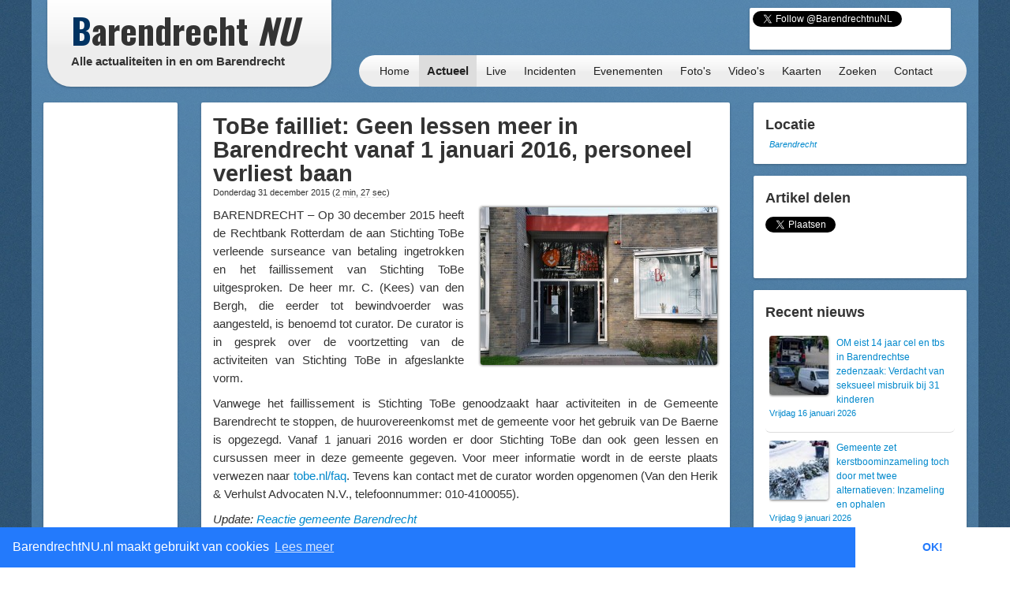

--- FILE ---
content_type: text/html; charset=UTF-8
request_url: https://barendrechtnu.nl/nieuws/barendrecht/12271/tobe-failliet-geen-lessen-meer-in-barendrecht-vanaf-1-januari-2016-personeel-verliest-baan
body_size: 12644
content:

<!DOCTYPE html>
<html lang="nl" prefix="og: http://ogp.me/ns#">
  <head>
    <meta charset="utf-8">
	<title>ToBe failliet: Geen lessen meer in Barendrecht vanaf 1 januari 2016, personeel verliest baan &ndash; BarendrechtNU.nl</title>
	<meta name="viewport" content="width=device-width, initial-scale=1.0">
	<meta name="description" content="BARENDRECHT – Op 30 december 2015 heeft de Rechtbank Rotterdam de aan Stichting ToBe verleende surseance van betaling ingetrokken en het faillissement van Stichting ToBe uitgesproken. De heer mr. C. (Kees) van den Bergh, die eerder tot bewindvoerder was aangesteld,">
	<meta name="keywords" content="Barendrecht, Nieuws, Ongeluk, Aanrijding, 112, Meldingen, 112Meldingen, Brand, Brandweer, Politie, Ambulance, Evenement, Evenementen">
	<meta name="author" content="BarendrechtNU">
	
	<meta name="twitter:card" content="summary_large_image">
	<meta name="twitter:site" content="@BarendrechtnuNL">
	<meta name="twitter:site:id" content="831867913">
	<meta name="twitter:creator" content="@BarendrechtnuNL">
	<meta name="twitter:account_id" content="1527909512" />
	<meta property="og:type" content="article" />
	<meta property="article:author" content="BarendrechtNU">
		<meta property="og:url" content="http://barendrechtnu.nl/nieuws/barendrecht/12271/tobe-failliet-geen-lessen-meer-in-barendrecht-vanaf-1-januari-2016-personeel-verliest-baan">
		<meta property="og:title" content="ToBe failliet: Geen lessen meer in Barendrecht vanaf 1 januari 2016, personeel verliest baan">
	<meta property="og:description" content="BARENDRECHT – Op 30 december 2015 heeft de Rechtbank Rotterdam de aan Stichting ToBe verleende surseance van betaling ingetrokken en het faillissement van Stichting ToBe uitgesproken. De heer mr. C. (Kees) van den Bergh, die eerder tot bewindvoerder was aangesteld,">
		<meta property="og:image" content="https://barendrechtnu.nl/wp/wp-content/uploads/DSC_1377_opti.jpg">
	<meta property="og:image:width" content="900">
	<meta property="og:image:height" content="600">
		<meta property="og:locale" content="nl_NL">
	<meta property="og:site_name" content="BarendrechtNU.nl">
	<meta name="news_keywords" content="Baerne, Barendrecht, Betaling, Cultuur, Cultuureducatie, De Baerne, Educatie, Failliet, Faillissement, Financien, Geld, Lessen, Muziek, ToBe, Barendrecht, Nieuws">

	<meta property="fb:app_id" content="441975979171814"/>
	<meta property="fb:pages" content="169573946515397 176853295837344 577747248959193 441217646031277"/>
	<meta name="google-play-app" content="app-id=nl.barendrechtnu">
	
	<meta name="theme-color" content="#5488B8" />
	<meta name="mobile-web-app-capable" content="yes">
	<link rel="manifest" href="/manifest.json">
	
	<link rel="alternate" type="application/rss+xml" title="BarendrechtNU.nl Actueel - RSS" href="http://barendrechtnu.nl/feed" />
	
	<link rel="stylesheet" type="text/css" href="/resources/css/style.css">
		<link rel="stylesheet" type="text/css" href="/resources/bootstrap/css/bootstrap.min.css">
	<link rel="stylesheet" type="text/css" href="/resources/bootstrap/css/bootstrap-responsive.min.css">
	<link rel="stylesheet" type="text/css" href="/resources/fancybox/jquery.fancybox.css?v=2.1.1">
	<link rel="stylesheet" type="text/css" href="/wp/wp-content/plugins/ob-page-numbers/css/tiny.css">
	<link rel="stylesheet" type="text/css" href='//fonts.googleapis.com/css?family=Oswald:400,700,300'>
	<!-- <link rel='stylesheet' type='text/css' href='//fonts.googleapis.com/css?family=Roboto:400,300' > -->
	
	<!-- Swiper styles -->
	<link href="/resources/swiper/swiper.min.css" rel="stylesheet" type="text/css"  />
	
														
	<!-- HTML5 shim, for IE6-8 support of HTML5 elements -->
	<!--[if lt IE 9]>
	  <script src="http://html5shim.googlecode.com/svn/trunk/html5.js"></script>
	<![endif]-->
	
	<link rel="shortcut icon" href="/resources/favicon.ico">
	<link rel="apple-touch-icon-precomposed" sizes="144x144" href="/resources/img/touch-icons/apple-touch-icon-144x144-precomposed.png">
	<link rel="apple-touch-icon-precomposed" sizes="114x114" href="/resources/img/touch-icons/apple-touch-icon-114x114-precomposed.png">
	<link rel="apple-touch-icon-precomposed" sizes="72x72" href="/resources/img/touch-icons/apple-touch-icon-72x72-precomposed.png">
	<link rel="apple-touch-icon-precomposed" href="/resources/img/touch-icons/apple-touch-icon-precomposed.png">
	
	<!--[if gte IE 9]>
		<style type="text/css">.gradient { filter: none;}</style>
	<![endif]-->
	<!--[if lt IE 9]>
		<style type="text/css">.container{width: 1170px !important;}</style>
	<![endif]-->
</head>
<body>

<div id="page-wrapper" class="container gradient">

<div id="span12">
	<div class="row-fluid">
		<div id="heading">
			<div id="logo-container">
				<div class="span4">
					<div class="row-fluid">
						<a href="/" id="logo" class="gradient" title="BarendrechtNU - Alle actualiteiten in en om Barendrecht. Altijd actuele berichten met foto's en video's over nieuws, 112 meldingen en evenementen uit de gemeente Barendrecht.">
							<h1 class="logo-title"><span class="first-letter-barendrecht">B</span>arendrecht <span class="word-nu">NU</span></h1>
							<h2 class="logo-subtitle visible-desktop">Alle actualiteiten in en om Barendrecht</h2>
																																																														</a>
					</div>
				</div>
			</div>
			
			<div id="heading-wrapper" class="span8">
				<div class="row-fluid">
															
					<div id="heading-links" class="hidden-phone">
						
												<div id="heading-social-buttons" class="content-block content-block-full">
														<a href="https://twitter.com/BarendrechtnuNL" class="twitter-follow-button" data-show-count="true" data-width="260px" data-dnt="true" data-lang="en" data-size="medium">Follow @BarendrechtnuNL</a>
							<script>!function(d,s,id){var js,fjs=d.getElementsByTagName(s)[0];if(!d.getElementById(id)){js=d.createElement(s);js.id=id;js.src="//platform.twitter.com/widgets.js";fjs.parentNode.insertBefore(js,fjs);}}(document,"script","twitter-wjs");</script>
							<iframe src="//www.facebook.com/plugins/like.php?href=http%3A%2F%2Ffacebook.com%2FbarendrechtNU&amp;width=175&amp;height=21&amp;colorscheme=light&amp;layout=button_count&amp;action=like&amp;show_faces=true&amp;send=false&amp;appId=441975979171814" scrolling="no" frameborder="0" style="display:block; border:none; overflow:hidden; width:175px; height:21px; margin-left:72px;" allowTransparency="true"></iframe>
						
													</div>
						
					</div>
				</div>
				
				<div class="row-fluid">
					<div id="heading-menu" class="gradient" role="navigation">
						<ul id="menu"> 
														<li><a href="/" title="Homepage">Home</a></li>
							<li><a class="active" href="/actueel" title="Actueel">Actueel</a>
								<ul class="menu-sub">
									<li class="menu-sub-item"><a href="/actueel" title="Actuele berichten">Nieuws</a></li>
									<li class="menu-sub-item"><a href="//112meldingen.barendrechtnu.nl" title="112 meldingen Barendrecht" target="_blank">112 Meldingen</a></li>
									<li class="menu-sub-item"><a href="/misdrijven" title="Misdrijven in Barendrecht op de kaart">Misdrijven kaart</a></li>
									<!--<li class="menu-sub-item"><a href="/sport" title="Actuele sportberichten">Sport</a></li>-->
									<li class="menu-sub-item"><a href="/miniblog" title="Actuele miniblog berichten">Korte updates</a></li>
									<li class="menu-sub-item"><a href="/agenda" title="BarendrechtNU Agenda">Agenda</a></li>
									<li class="menu-sub-item"><a href="/volgen" title="Nieuws volgen">Nieuws volgen</a></li>
									<li class="menu-sub-item"><a href="/weer" title="Actueel weer en voorspellingen voor Barendrecht">Het weer</a></li>
									<li class="menu-sub-item"><a href="/treinen" title="Actuele vertrek- en aankomsttijden van NS station Barendrecht">Treinen</a></li>
									<li class="menu-sub-item"><a href="/vergunningen" title="Barendrecht vergunningen">Vergunningen</a></li>
									<li class="menu-sub-item"><a href="/archief" title="BarendrechtNU Archief">Archief</a></li>
									<!--<li class="menu-sub-item"><a href="/statistieken/corona" title="Corona cijfers Barendrecht">Corona cijfers</a></li>-->
									<li class="menu-sub-item"><a href="/in-het-donker" title="Defecte straatverlichting Barendrecht">Defecte straatverlichting</a></li>
									<li class="menu-sub-item-bottom"></li>
								</ul>
							</li>
							<li><a href="/live" title="Live">Live</a></li>
							<li><a href="/incidenten" title="Incidenten">Incidenten</a></li>
							<li><a href="/evenementen" title="Evenementen">Evenementen</a></li>
							<li><a href="/media/fotos" title="Fotoalbums">Foto's</a>
								<ul class="menu-sub">
									<li class="menu-sub-item"><a href="/media/fotos" title="Fotoalbums Evenementen/Barendrecht">Fotoalbums Evenementen</a></li>
									<li class="menu-sub-item"><a href="/media/incidentfotos" title="Fotoalbums Incidenten">Fotoalbums Incidenten</a></li>
									<li class="menu-sub-item-bottom"></li>
								</ul>
							</li>
							<li><a href="/media/videos" title="Video's">Video's</a></li>
							<li><a href="/kaart" title="Nieuws op de kaart">Kaarten</a>
								<ul class="menu-sub">
									<li class="menu-sub-item"><a href="/kaart/incidenten" title="Incidenten op de kaart">Incidenten  kaart</a></li>
									<li class="menu-sub-item"><a href="/kaart/evenementen" title="Evenementen op de kaart">Evenementen kaart</a></li>
									<!--<li class="menu-sub-item"><a href="/kaart/straatroven" title="Straatroven op de kaart">Straatroven kaart</a></li>-->
									<li class="menu-sub-item"><a href="/misdrijven" title="Misdrijven in Barendrecht op de kaart">Misdrijven kaart</a></li>
									<li class="menu-sub-item"><a href="/kaart/woninginbraken" title="Woninginbraken op de kaart">Woninginbraken kaart</a></li>
									<!--<li class="menu-sub-item"><a href="/kaart/fietsendiefstal" title="Fietsendiefstal met geweld op de kaart">Fietsendiefstal kaart</a></li>-->
									<li class="menu-sub-item"><a href="/kaart/jaarwisseling-vernielingen" title="Jaarwisseling vernielingen kaart">Jaarwisseling vernielingen kaart</a></li>
									<li class="menu-sub-item"><a href="/kaart/agenda" title="Agenda activiteiten uit Barendrecht">Agenda kaart</a></li>
									<li class="menu-sub-item"><a href="/kaart/vergunningen" title="Vergunningen uit Barendrecht">Vergunningen kaart</a></li>
									<li class="menu-sub-item"><a href="/straten" title="Straten en postcodes in Barendrecht">Straten &amp; Postcodes</a></li>
									<li class="menu-sub-item"><a href="/sociale-kaart" title="Sociale kaart Barendrecht.">Sociale kaart</a></li>
									<!--<li class="menu-sub-item"><a href="/kaart/verkiezingen/2021/stembureaus-tweedekamer-verkiezingen" title="Stembureau locaties voor Tweede Kamerverkiezingen 2021 Barendrecht.">Stembureau's TK21 Barendrecht</a></li>-->
									<li class="menu-sub-item"><a href="/kaart/verkiezingen/2018/uitslag-gemeenteraadsverkiezingen" title="Uitslag van de Gemeenteraadsverkiezingen 2018 per stembureau in Barendrecht.">Uitslag GR2018 Barendrecht</a></li>
									<li class="menu-sub-item"><a href="/kaart/verkiezingen/2017/uitslag-tweede-kamerverkiezingen" title="Uitslag van de Tweede Kamerverkiezingen 2017 per stembureau in Barendrecht.">Uitslag TK2017 in Barendrecht</a></li>
									<li class="menu-sub-item"><a href="/kaart/verkiezingen/2021/uitslag-tweede-kamerverkiezingen" title="Uitslag van de Tweede Kamerverkiezingen 2021 per stembureau in Barendrecht.">Uitslag TK2021 in Barendrecht</a></li>
									<li class="menu-sub-item"><a href="/kaart/referendum/2016/oekraine" title="Uitslag Oekra&#xEF;ne referendum per stembureau in Barendrecht">Uitslag Oekra&#xEF;ne referendum 2016</a></li>
									<li class="menu-sub-item"><a href="/kaart/verkiezingen/2014/uitslag-gemeenteraadsverkiezingen" title="Uitslag van de Gemeenteraadsverkiezingen 2014 per stembureau in Barendrecht.">Uitslag GR2014 Barendrecht</a></li>
									<li class="menu-sub-item-bottom"></li>
								</ul>
							</li>
							<li><a href="/zoeken" title="BarendrechtNU doorzoeken">Zoeken</a>
								<ul class="menu-sub">
									<li class="menu-sub-item"><a href="/zoeken" title="De BarendrechtNU website doorzoeken">Zoeken</a></li>
									<li class="menu-sub-item"><a href="/hulpdiensten" title="Artikels per hulpdienst">Hulpdiensten</a></li>
									<li class="menu-sub-item"><a href="/tagcloud" title="Tag cloud van BarendrechtNU artikelen">Tagcloud</a></li>
									<li class="menu-sub-item"><a href="/straten" title="Straten en postcodes in Barendrecht">Straten &amp; Postcodes</a></li>
									<li class="menu-sub-item-bottom"></li>
								</ul>
							</li>
							<li><a href="/contact" title="Contact">Contact</a>
								<ul class="menu-sub">
									<li class="menu-sub-item"><a href="/contact/tip" title="Stuur een TIP in">Tip</a></li>
									<li class="menu-sub-item"><a href="/contact/vraag" title="Stel een vraag">Vraag</a></li>
									<li class="menu-sub-item"><a href="/contact/adverteren" title="Vraag naar de advertentie mogelijkheden">Adverteren</a></li>
									<li class="menu-sub-item"><a href="/contact/evenement" title="Evenement aanmelden">Evenement</a></li>
									<li class="menu-sub-item"><a href="/contact/klacht" title="Stuur een klacht in">Klacht</a></li>
									<li class="menu-sub-item-bottom"></li>
								</ul>
							</li>
						</ul>
					</div>
					
									</div>
			</div>
		</div>
	</div>
</div>
<div class="page page-content row-fluid" id="page-posts">
	<div class="row-fluid content-wrapper" id="content-wrapper">
		<div class="span2 hidden-phone">
			<div class="row-fluid">
	<div class="content-block content-block-ad content-block-ad-bar content-block-full">
		
				
				<ul class="a-d-bar"><li><script async src="https://pagead2.googlesyndication.com/pagead/js/adsbygoogle.js"></script>

<ins class="adsbygoogle adsbygoogle-sidebar"
	style="display:block; width: 100%; height: 600px; min-width: 130px;"
	data-ad-client="ca-pub-7960440023708321"
	data-ad-slot="7479948340"
	></ins>

<script>
/* BarendrechtNU - Sidebar (Responsive) */
// https://support.google.com/adsense/answer/3543893
// data-ad-format="auto"
//console.log(document.getElementsByClassName("adsbygoogle")[0]);
//console.log(document.getElementsByClassName("adsbygoogle")[0].offsetWidth);
//setTimeout(function(){ console.log(document.getElementsByClassName("adsbygoogle")[0].offsetWidth); }, 100);
(adsbygoogle = window.adsbygoogle || []).push({});
</script></li></ul>		
		<span>- <a href="//barendrechtnu.nl/adverteren" class="a-d-link">Advertentie (?)</a> -</span>
	</div>
</div>			
			<div class="row-fluid">
				<div class="content-block content-block-home content-block-home-1">
					<h3>Miniblog</h3>
										<p>Bekijk ook de Miniblog van 31/12/2015 voor meer informatie en andere berichten.</p>
					<p><a href="/miniblog/31-12-2015" title="BarendrechtNU Miniblog 31/12/2015"><button class="btn btn-info home-send-item-btn">Miniblog 31/12/2015</button></a></p>
				</div>
			</div>
			
			<div class="row-fluid">
	<div class="content-block">
		<h4>Blijf op de hoogte</h4>
		<ul class="styled-links-list footer-links-list-clean">
			<li><a href="/nieuwsbrief" title="Nieuwsbrief">Nieuwsbrief</a></li>
			<li><a href="//twitter.com/BarendrechtnuNL" title="BarendrechtNU Twitter" target="_blank">Twitter</a></li>
			<li><a href="https://t.me/barendrechtnunl" title="BarendrechtNU Telegram" target="_blank">Telegram</a></li>
			<li><a href="//www.facebook.com/BarendrechtNU" title="BarendrechtNU Facebook" target="_blank">Facebook</a></li>
			<li><a href="https://www.instagram.com/barendrechtnunl/" title="BarendrechtNU Instagram" target="_blank">Instagram</a></li>
			<li><a href="/volgen" title="Volg BarendrechtNU">Volg BarendrechtNU</a></li>
		</ul>
	</div>
</div>				
			<div class="row-fluid">
	<div class="content-block">
		<h3>Redactie</h3>
		
		<p><a href="/fotos-insturen" class="fancybox-iframe-link" title="Foto's insturen"><button class="btn btn-info home-send-item-btn">Foto's insturen</button></a></p>
		<p><a href="/contact/tip" title="Artikel/Tip insturen"><button class="btn btn-info home-send-item-btn">Informatie insturen</button></a></p>
		
	</div>
</div>			
			<div class="row-fluid">	<div class="content-block">		<h3>Ontdek BarendrechtNU</h3>		<p>BarendrechtNU is meer dan alleen nieuws, we hebben bijvoorbeeld ook de <a class="tip-link" href="/kaart" title="Incidenten &amp; Evenementen Kaart">Incidenten &amp; Evenementen kaart</a> waarbij het nieuws zichtbaar is op een kaart.</p><p><a class="tip-link" href="/kaart" title="Incidenten &amp; Evenementen Kaart"><button class="btn btn-info home-send-item-btn">Incidenten &amp; Evenementen Kaart</button></a></p>	</div></div>				
		</div>
		
		<div class="span7">
		
			<div class="row-fluid visible-phone">
			
	<div class="content-block content-block-ad content-block-mobile-ad content-block-no-minheight "> <!-- Ad is used on multiple places -->
		
				<!-- Google Ads script already included -->
				<ins class="adsbygoogle"
			style="display:inline-block;width:320px;height:50px"
			data-ad-client="ca-pub-7960440023708321"
			data-ad-slot="5304388195"></ins>
		<script>
		/* BarendrechtNU - Mobile (Responsive) */
		(adsbygoogle = window.adsbygoogle || []).push({});
		</script>
		
		
		
		<!--<span>- <a href="//barendrechtnu.nl/contact/adverteren/">Advertentie (?)</a> -</span>-->
	</div>
	
	</div>			
						
			<div class="row-fluid">
				<div class="content-block">
					
					<article itemscope itemtype="http://schema.org/Article">
					
						<header>
							<h2 class="post-title">
								<a href="//barendrechtnu.nl/nieuws/barendrecht/12271/tobe-failliet-geen-lessen-meer-in-barendrecht-vanaf-1-januari-2016-personeel-verliest-baan" rel="bookmark" title="ToBe failliet: Geen lessen meer in Barendrecht vanaf 1 januari 2016, personeel verliest baan"><span itemprop="headline">ToBe failliet: Geen lessen meer in Barendrecht vanaf 1 januari 2016, personeel verliest baan</span></a>
							</h2>
							
							<h4 class="post-subtitle">
								Donderdag 31 december 2015 
								<span>(<span class="reading-time-helper" title="De gemiddelde leestijd voor dit artikel">2 min, 27 sec</span>)</span> 
								 
																							</h4>
							
						</header>
					
						<div class="post-content">
						
														<p class="post-image">
																<a href="/media/fullThumb/main/12178/news/tobe-failliet-geen-lessen-meer-in-barendrecht-vanaf-1-januari-2016-personeel-verliest-baan.jpg" title="ToBe failliet: Geen lessen meer in Barendrecht vanaf 1 januari 2016, personeel verliest baan" class="photo-url" >
									<img width="300" height="200" src="//barendrechtnu.nl/wp/wp-content/uploads/DSC_1377_opti-300x200.jpg" class="attachment-medium size-medium wp-post-image" alt="De Baerne, Barendrecht" decoding="async" loading="lazy" itemprop="image" srcset="//barendrechtnu.nl/wp/wp-content/uploads/DSC_1377_opti-300x200.jpg 300w, //barendrechtnu.nl/wp/wp-content/uploads/DSC_1377_opti-150x100.jpg 150w, //barendrechtnu.nl/wp/wp-content/uploads/DSC_1377_opti.jpg 900w" sizes="(max-width: 300px) 100vw, 300px" />								</a>
							</p>
														
							<div class="social-sharing-mobile hidden-desktop">
	<a href="whatsapp://send" data-text="Bekijk dit bericht op BarendrechtNU:" data-href="" class="wa_btn wa_btn_s" style="display:none">Whatsapp</a>
	
	<a href="https://twitter.com/share" class="twitter-share-button" data-url="http://barendrechtnu.nl/nieuws/barendrecht/12271/tobe-failliet-geen-lessen-meer-in-barendrecht-vanaf-1-januari-2016-personeel-verliest-baan" data-via="BarendrechtnuNL" data-text="ToBe failliet: Geen lessen meer in Barendrecht vanaf 1 januari 2016, personeel verliest baan" data-related="BarendrechtnuNL" data-hashtags="BarendrechtNU" data-dnt="true">Tweet</a>
	<script>!function(d,s,id){var js,fjs=d.getElementsByTagName(s)[0],p=/^http:/.test(d.location)?'http':'https';if(!d.getElementById(id)){js=d.createElement(s);js.id=id;js.src=p+'://platform.twitter.com/widgets.js';fjs.parentNode.insertBefore(js,fjs);}}(document, 'script', 'twitter-wjs');</script>
</div>							
							<div itemprop="articleBody" id="article-body">
								<p>BARENDRECHT – Op 30 december 2015 heeft de Rechtbank Rotterdam de aan Stichting ToBe verleende surseance van betaling ingetrokken en het faillissement van Stichting ToBe uitgesproken. De heer mr. C. (Kees) van den Bergh, die eerder tot bewindvoerder was aangesteld, is benoemd tot curator. De curator is in gesprek over de voortzetting van de activiteiten van Stichting ToBe in afgeslankte vorm.</p>
<p>Vanwege het faillissement is Stichting ToBe genoodzaakt haar activiteiten in de Gemeente Barendrecht te stoppen, de huurovereenkomst met de gemeente voor het gebruik van De Baerne is opgezegd. Vanaf 1 januari 2016 worden er door Stichting ToBe dan ook geen lessen en cursussen meer in deze gemeente gegeven. Voor meer informatie wordt in de eerste plaats verwezen naar <a href="http://tobe.nl/faq" target="_blank">tobe.nl/faq</a>. Tevens kan contact met de curator worden opgenomen (Van den Herik &amp; Verhulst Advocaten N.V., telefoonnummer: 010-4100055).</p>
<p><em>Update: <a href="#reactie">Reactie gemeente Barendrecht</a></em></p>
<h3>Reorganisatieplan niet uitvoerbaar</h3>
<p>Uit een door de bewindvoerder ingesteld onderzoek is gebleken dat het door de Stichting ToBe opgestelde reorganisatieplan niet uitvoerbaar is. Na de <a href="http://barendrechtnu.nl/nieuws/politiek/11510/gemeente-gaat-niet-meebetalen-aan-tekorten-tobe" target="_blank">weigering van de Gemeente Barendrecht</a> om bij te dragen in het exploitatietekort van Stichting ToBe, zijn er niet voldoende financiële middelen beschikbaar om het reorganisatieplan te kunnen uitvoeren. Het enige in aanmerking komende alternatief voor een voortzetting van activiteiten van Stichting ToBe was een faillissement, gevolgd door een doorstart. De gesprekken hierover met de gemeenten Dordrecht, Ridderkerk en Papendrecht zijn nog gaande. Zodra dat mogelijk is, zullen hierover nadere mededelingen worden gedaan.</p>
<h3>Arbeidsovereenkomsten opgezegd</h3>
<p>De werknemers en andere bij Stichting ToBe betrokkenen zijn geïnformeerd over het faillissement van Stichting ToBe. De curator zal de arbeidsovereenkomsten met het personeel opzeggen. Een deel van het personeel zal bij de nieuwe organisatie in dienst kunnen treden. De cursisten hebben inmiddels bericht ontvangen over de gevolgen van het faillissement voor de door hen te volgen lessen en cursussen.</p>
<h3 id="reactie">Reactie gemeente Barendrecht</h3>
<p>De gemeente Barendrecht wil snel duidelijkheid geven over de voortzetting van muziekonderwijs en cultuureducatie in Barendrecht in 2016. Wethouder Ingeborg Monhemius: “<em>Het is lastig voor cursisten van ToBe dat zij nu niet weten waar ze komend jaar aan toe zijn. We zijn hard bezig met het vinden van een oplossing en hopen hierover in de loop van komende week meer informatie over te kunnen bieden.</em>”</p>
<p>Vanaf 4 januari 2016 kunnen mensen met vragen over de voortzetting van de muziek- en cultuurlessen telefonisch via 14 0180, per mail of via het contactformulier op de website van de gemeente Barendrecht contact opnemen met de gemeente.</p>
<h3>Hoe denkt de gemeente over cultuureducatie in 2016?</h3>
<p>De gemeente Barendrecht zegt zich ook komend jaar in te zullen zetten voor cultuureducatie in onze gemeente. &#8220;<em>Wij onderzoeken hoe we cultuureducatie lokaal kunnen vormgeven.</em>&#8221; Wethouder Ingeborg Monhemius: “<em>In de afgelopen tijd heb ik diverse gesprekken gevoerd met betrokken Barendrechters, die mij hun ideeën hebben toegelicht over de toekomst van cultuureducatie in onze gemeente. Ik waardeer deze initiatieven ten zeerste, omdat zij blijk geven van de waarde van cultuureducatie voor Barendrecht en de wijze waarop onze inwoners hierin mee willen denken en doen.</em>”</p>
							</div>
							
														
														<p class="post-content-author">Door: <span itemprop="author">Jordi Menheer</span> (Bron: Curator Stichting ToBe)</p>
														
														
							<footer>
								<ul class="post-content-dates">
																											<li><span>Datum nieuws</span> <a href="/miniblog/30-12-2015" itemprop="dateCreated">30/12/15</a> </li>
																											<li><span>Gepubliceerd</span> <time itemprop="datePublished">31/12/15 11:33</time></li>
																		<li><span>Laatste update</span> <time itemprop="dateModified">31/12/15 20:13</time></li>
																	</ul>
																	<p><em>Bekijk hier meer artikels uit de categorie <a href="/nieuws/barendrecht/" title="BarendrechtNU - Nieuws, barendrecht">Barendrecht</a></em></p>
															</footer>
							
							<hr />
							
														
														
							<ul itemprop="keywords" class="tags"><li><a href="//barendrechtnu.nl/tag/baerne" rel="tag">Baerne</a></li><li><a href="//barendrechtnu.nl/tag/barendrecht" rel="tag">Barendrecht</a></li><li><a href="//barendrechtnu.nl/tag/betaling" rel="tag">Betaling</a></li><li><a href="//barendrechtnu.nl/tag/cultuur" rel="tag">Cultuur</a></li><li><a href="//barendrechtnu.nl/tag/cultuureducatie" rel="tag">Cultuureducatie</a></li><li><a href="//barendrechtnu.nl/tag/de-baerne" rel="tag">De Baerne</a></li><li><a href="//barendrechtnu.nl/tag/educatie" rel="tag">Educatie</a></li><li><a href="//barendrechtnu.nl/tag/failliet" rel="tag">Failliet</a></li><li><a href="//barendrechtnu.nl/tag/faillissement" rel="tag">Faillissement</a></li><li><a href="//barendrechtnu.nl/tag/financien" rel="tag">Financien</a></li><li><a href="//barendrechtnu.nl/tag/geld" rel="tag">Geld</a></li><li><a href="//barendrechtnu.nl/tag/lessen" rel="tag">Lessen</a></li><li><a href="//barendrechtnu.nl/tag/muziek" rel="tag">Muziek</a></li><li><a href="//barendrechtnu.nl/tag/tobe" rel="tag">ToBe</a></li></ul>							
							<hr />
							
							<div class="post-prevnext-links">
								&laquo; <a href="//barendrechtnu.nl/nieuws/barendrecht/12249/voorbereidingen-gestart-voor-ijsbaan-achter-de-kleine-duiker" rel="prev">Vorige artikel</a>								<span class="post-prevnext-links-divider">|</span>
								<a href="//barendrechtnu.nl/nieuws/barendrecht/12273/schadepreventie-containers-voor-plastic-afval-maandag-4-januari-terug" rel="next">Volgende artikel</a> &raquo;							</div>
							
																					
						</div>
						
					</article>
					
				</div>
			</div>
			
			<div class="row-fluid visible-phone">
			
	<div class="content-block content-block-ad content-block-mobile-ad content-block-no-minheight "> <!-- Ad is used on multiple places -->
		
				<!-- Google Ads script already included -->
				<ins class="adsbygoogle"
			style="display:inline-block;width:320px;height:50px"
			data-ad-client="ca-pub-7960440023708321"
			data-ad-slot="5304388195"></ins>
		<script>
		/* BarendrechtNU - Mobile (Responsive) */
		(adsbygoogle = window.adsbygoogle || []).push({});
		</script>
		
		
		
		<!--<span>- <a href="//barendrechtnu.nl/contact/adverteren/">Advertentie (?)</a> -</span>-->
	</div>
	
	</div>			
									
		</div>
		
		<div class="span3">
						<div class="row-fluid">
				<div class="content-block content-block-no-minheight">
					
										<h3>Locatie</h3>
					<a href="/kaart/locatie/51.85244/4.52390/" target="_blank" title="Nieuws locatie - ToBe failliet: Geen lessen meer in Barendrecht vanaf 1 januari 2016, personeel verliest baan">
											<!--<img class="post-location-image" src="https://maps.googleapis.com/maps/api/staticmap?center=51.85244,4.52390&amp;maptype=hybrid&amp;language=nl&amp;zoom=12&amp;size=240x180&amp;sensor=false" alt="Nieuws locatie - ToBe failliet: Geen lessen meer in Barendrecht vanaf 1 januari 2016, personeel verliest baan" /> -->
					</a>
										<p class="post-location-image-caption" itemprop="contentLocation">
						<a href="/kaart/locatie/51.85244/4.52390/" target="_blank" title="Nieuws locatie - ToBe failliet: Geen lessen meer in Barendrecht vanaf 1 januari 2016, personeel verliest baan">Barendrecht</a>
					</p>
					
				</div>
			</div>
						
			<div class="row-fluid hidden-phone">
				<div class="content-block">
				
					<h3>Artikel delen</h3>
					
					<!-- Social share -->
<div class="social-share-boxes social-sharing">
	
		<div class="social-share-box social-share-twitter">
		<a href="https://twitter.com/share" class="twitter-share-button" data-url="http://barendrechtnu.nl/nieuws/barendrecht/12271/tobe-failliet-geen-lessen-meer-in-barendrecht-vanaf-1-januari-2016-personeel-verliest-baan" data-via="BarendrechtnuNL" data-text="ToBe failliet: Geen lessen meer in Barendrecht vanaf 1 januari 2016, personeel verliest baan" data-count="vertical" data-related="Barendrecht_112" data-hashtags="Barendrecht" data-dnt="true">Tweet</a>
		<script>!function(d,s,id){var js,fjs=d.getElementsByTagName(s)[0],p=/^http:/.test(d.location)?'http':'https';if(!d.getElementById(id)){js=d.createElement(s);js.id=id;js.src=p+'://platform.twitter.com/widgets.js';fjs.parentNode.insertBefore(js,fjs);}}(document, 'script', 'twitter-wjs');</script>
	</div>
	
</div>				
				</div>
			</div>
			
			<div class="row-fluid">
				<div class="content-block">
				
					<h3>Recent nieuws</h3>
										
										<ol class="post-recent-list">
										<li>
						<a href="//barendrechtnu.nl/nieuws/barendrecht/41641/om-eist-14-jaar-cel-en-tbs-in-barendrechtse-zedenzaak-verdacht-van-seksueel-misbruik-bij-31-kinderen" rel="bookmark">
														<div class="post-recent-list-thumbnail">
							<img width="75" height="75" src="//barendrechtnu.nl/wp/wp-content/uploads/2024/09/Onderzoek_woning_Molenvliet_sept2024-75x75.jpg" class="attachment-75x75 size-75x75 wp-post-image" alt="45-jarige Barendrechter aangehouden als verdachte in ontuchtzaak, politie voert onderzoek uit in woning" decoding="async" loading="lazy" 0="" srcset="//barendrechtnu.nl/wp/wp-content/uploads/2024/09/Onderzoek_woning_Molenvliet_sept2024-75x75.jpg 75w, //barendrechtnu.nl/wp/wp-content/uploads/2024/09/Onderzoek_woning_Molenvliet_sept2024-150x150.jpg 150w, //barendrechtnu.nl/wp/wp-content/uploads/2024/09/Onderzoek_woning_Molenvliet_sept2024-120x120.jpg 120w" sizes="(max-width: 75px) 100vw, 75px" />							</div>
														<div class="post-recent-list-title ">
								<p>OM eist 14 jaar cel en tbs in Barendrechtse zedenzaak: Verdacht van seksueel misbruik bij 31 kinderen</p>
								<p class="post-recent-list-date">Vrijdag 16 januari 2026</p>
							</div>
						</a>
					</li>
										<li>
						<a href="//barendrechtnu.nl/nieuws/aankondigingen/41636/gemeente-zet-kerstboominzameling-toch-door-met-twee-alternatieven-inzameling-en-ophalen" rel="bookmark">
														<div class="post-recent-list-thumbnail">
							<img width="75" height="75" src="//barendrechtnu.nl/wp/wp-content/uploads/2026/01/Kerstbomen_in_de_sneeuw_jan2025-75x75.jpg" class="attachment-75x75 size-75x75 wp-post-image" alt="Kerstboominzameling uitgesteld naar woensdag 14 januari: €0,50 per boom" decoding="async" loading="lazy" 0="" srcset="//barendrechtnu.nl/wp/wp-content/uploads/2026/01/Kerstbomen_in_de_sneeuw_jan2025-75x75.jpg 75w, //barendrechtnu.nl/wp/wp-content/uploads/2026/01/Kerstbomen_in_de_sneeuw_jan2025-150x150.jpg 150w, //barendrechtnu.nl/wp/wp-content/uploads/2026/01/Kerstbomen_in_de_sneeuw_jan2025-120x120.jpg 120w" sizes="(max-width: 75px) 100vw, 75px" />							</div>
														<div class="post-recent-list-title ">
								<p>Gemeente zet kerstboominzameling toch door met twee alternatieven: Inzameling en ophalen</p>
								<p class="post-recent-list-date">Vrijdag  9 januari 2026</p>
							</div>
						</a>
					</li>
										<li>
						<a href="//barendrechtnu.nl/nieuws/aankondigingen/41630/kerstboominzameling-dit-jaar-geannuleerd-extreem-druk-bij-de-buitendiensten" rel="bookmark">
														<div class="post-recent-list-thumbnail">
							<img width="75" height="75" src="//barendrechtnu.nl/wp/wp-content/uploads/2026/01/IMG_20260106_161240_crop-75x75.jpg" class="attachment-75x75 size-75x75 wp-post-image" alt="Kerstboominzameling dit jaar geannuleerd, extreem druk bij de buitendiensten" decoding="async" loading="lazy" 0="" srcset="//barendrechtnu.nl/wp/wp-content/uploads/2026/01/IMG_20260106_161240_crop-75x75.jpg 75w, //barendrechtnu.nl/wp/wp-content/uploads/2026/01/IMG_20260106_161240_crop-150x150.jpg 150w, //barendrechtnu.nl/wp/wp-content/uploads/2026/01/IMG_20260106_161240_crop-120x120.jpg 120w" sizes="(max-width: 75px) 100vw, 75px" />							</div>
														<div class="post-recent-list-title ">
								<p>UPDATE: Kerstboominzameling dit jaar geannuleerd, extreem druk bij de buitendiensten</p>
								<p class="post-recent-list-date">Donderdag  8 januari 2026</p>
							</div>
						</a>
					</li>
										<li>
						<a href="//barendrechtnu.nl/nieuws/barendrecht/41623/geen-kermis-op-koningsdag-2026-en-bezoekersaantal-voor-feest-op-doormanplein-gehalveerd" rel="bookmark">
														<div class="post-recent-list-thumbnail">
							<img width="75" height="75" src="//barendrechtnu.nl/wp/wp-content/uploads/2026/01/IMG_20250426_142847_crop-75x75.jpg" class="attachment-75x75 size-75x75 wp-post-image" alt="Geen kermis op Koningsdag 2026 en bezoekersaantal voor feest op Doormanplein gehalveerd" decoding="async" loading="lazy" 0="" srcset="//barendrechtnu.nl/wp/wp-content/uploads/2026/01/IMG_20250426_142847_crop-75x75.jpg 75w, //barendrechtnu.nl/wp/wp-content/uploads/2026/01/IMG_20250426_142847_crop-150x150.jpg 150w, //barendrechtnu.nl/wp/wp-content/uploads/2026/01/IMG_20250426_142847_crop-120x120.jpg 120w" sizes="(max-width: 75px) 100vw, 75px" />							</div>
														<div class="post-recent-list-title ">
								<p>Geen kermis op Koningsdag 2026 en bezoekersaantal voor feest op Doormanplein gehalveerd</p>
								<p class="post-recent-list-date">Woensdag  7 januari 2026</p>
							</div>
						</a>
					</li>
										<li>
						<a href="//barendrechtnu.nl/nieuws/aankondigingen/41619/kerstboominzameling-uitgesteld-naar-woensdag-14-januari-e050-per-boom" rel="bookmark">
														<div class="post-recent-list-thumbnail">
							<img width="75" height="75" src="//barendrechtnu.nl/wp/wp-content/uploads/2026/01/Kerstbomen_in_de_sneeuw_jan2025-75x75.jpg" class="attachment-75x75 size-75x75 wp-post-image" alt="Kerstboominzameling uitgesteld naar woensdag 14 januari: €0,50 per boom" decoding="async" loading="lazy" 0="" srcset="//barendrechtnu.nl/wp/wp-content/uploads/2026/01/Kerstbomen_in_de_sneeuw_jan2025-75x75.jpg 75w, //barendrechtnu.nl/wp/wp-content/uploads/2026/01/Kerstbomen_in_de_sneeuw_jan2025-150x150.jpg 150w, //barendrechtnu.nl/wp/wp-content/uploads/2026/01/Kerstbomen_in_de_sneeuw_jan2025-120x120.jpg 120w" sizes="(max-width: 75px) 100vw, 75px" />							</div>
														<div class="post-recent-list-title ">
								<p>Kerstboominzameling uitgesteld naar woensdag 14 januari: €0,50 per boom</p>
								<p class="post-recent-list-date">Dinsdag  6 januari 2026</p>
							</div>
						</a>
					</li>
										</ol>
										
									</div>
			</div>
			
									<div class="row-fluid">
				<div class="content-block">
				
					<h3>Gerelateerd nieuws</h3>
					<div class='yarpp yarpp-related yarpp-related-website yarpp-template-yarpp-template-barendrechtnu'>
<!-- Post -->
<ol class="post-related-list">
<li>
	<a href="//barendrechtnu.nl/nieuws/barendrecht/41541/nieuwe-ns-dienstregeling-meer-treinen-op-zaterdag-vanaf-station-barendrecht" rel="bookmark">
		<div class="post-related-list-thumbnail">
			<img width="75" height="75" src="//barendrechtnu.nl/wp/wp-content/uploads/2017/10/DSC_5782_crop-75x75.jpg" class="attachment-mini size-mini wp-post-image" alt="Trein (Sprinter) op Station Barendrecht" decoding="async" loading="lazy" srcset="//barendrechtnu.nl/wp/wp-content/uploads/2017/10/DSC_5782_crop-75x75.jpg 75w, //barendrechtnu.nl/wp/wp-content/uploads/2017/10/DSC_5782_crop-150x150.jpg 150w" sizes="(max-width: 75px) 100vw, 75px" />		</div>
		<div class="post-related-list-title">
			<p>Nieuwe NS dienstregeling: Meer treinen op zaterdag vanaf station Barendrecht</p>
			<p class="post-related-list-date">Woensdag 10 december 2025</p>
		</div>
	</a>
</li>
<li>
	<a href="//barendrechtnu.nl/incidenten/41573/meerdere-schoten-op-parkeerplaats-mcdonalds-barendrecht-geen-daders-in-beeld-geen-gewonden" rel="bookmark">
		<div class="post-related-list-thumbnail">
			<img width="75" height="75" src="//barendrechtnu.nl/wp/wp-content/uploads/2025/12/PXL_20251221_181641322.MP_combi-75x75.jpg" class="attachment-mini size-mini wp-post-image" alt="Meerdere schoten op parkeerplaats McDonald&#039;s Barendrecht: Geen daders in beeld, geen gewonden" decoding="async" loading="lazy" srcset="//barendrechtnu.nl/wp/wp-content/uploads/2025/12/PXL_20251221_181641322.MP_combi-75x75.jpg 75w, //barendrechtnu.nl/wp/wp-content/uploads/2025/12/PXL_20251221_181641322.MP_combi-150x150.jpg 150w, //barendrechtnu.nl/wp/wp-content/uploads/2025/12/PXL_20251221_181641322.MP_combi-120x120.jpg 120w" sizes="(max-width: 75px) 100vw, 75px" />		</div>
		<div class="post-related-list-title">
			<p>Meerdere schoten op parkeerplaats McDonald&#8217;s Barendrecht: Geen daders in beeld, geen gewonden</p>
			<p class="post-related-list-date">Maandag 22 december 2025</p>
		</div>
	</a>
</li>
<li>
	<a href="//barendrechtnu.nl/nieuws/aankondigingen/41619/kerstboominzameling-uitgesteld-naar-woensdag-14-januari-e050-per-boom" rel="bookmark">
		<div class="post-related-list-thumbnail">
			<img width="75" height="75" src="//barendrechtnu.nl/wp/wp-content/uploads/2026/01/Kerstbomen_in_de_sneeuw_jan2025-75x75.jpg" class="attachment-mini size-mini wp-post-image" alt="Kerstboominzameling uitgesteld naar woensdag 14 januari: €0,50 per boom" decoding="async" loading="lazy" srcset="//barendrechtnu.nl/wp/wp-content/uploads/2026/01/Kerstbomen_in_de_sneeuw_jan2025-75x75.jpg 75w, //barendrechtnu.nl/wp/wp-content/uploads/2026/01/Kerstbomen_in_de_sneeuw_jan2025-150x150.jpg 150w, //barendrechtnu.nl/wp/wp-content/uploads/2026/01/Kerstbomen_in_de_sneeuw_jan2025-120x120.jpg 120w" sizes="(max-width: 75px) 100vw, 75px" />		</div>
		<div class="post-related-list-title">
			<p>Kerstboominzameling uitgesteld naar woensdag 14 januari: €0,50 per boom</p>
			<p class="post-related-list-date">Dinsdag  6 januari 2026</p>
		</div>
	</a>
</li>
</ol>
</div>
				
				</div>
			</div>
					</div>
		
	</div>
</div> <!-- .page-content -->

	<div class="row-fluid">
		<div class="span12">
		
			<div id="footer">
				
				<div class="row-fluid">
					<div class="span4">
						<h4>Nieuws</h4>
						<ul class="footer-links-list">
							<li><a href="/" title="Homepage">Homepage</a></li>
							<li><a href="/actueel" title="Actuele berichten">Actueel</a></li>
							<li><a href="/nieuws" title="Nieuws in Barendrecht">Nieuws</a></li>
							<li><a href="//112meldingen.barendrechtnu.nl" title="112 Meldingen in Barendrecht" target="_blank">112 Meldingen</a></li>
							<li><a href="/miniblog" title="BarendrechtNU Miniblog">Miniblog</a></li>
							<li><a href="/live" title="Live berichten">BarendrechtNU Live</a></li>
							<li><a href="/weer" title="Het weer in Barendrecht">Het weer in Barendrecht</a></li>
							<li><a href="/treinen" title="Treintijden op het station van Barendrecht">Treintijden station Barendrecht</a></li>
							<li><a href="/incidenten" title="Incidenten">Incidenten</a></li>
							<li><a href="/evenementen" title="Evenementen">Evenementen</a></li>
							<li><a href="/kaart" title="Incidenten &amp; Evenementen in Barendrecht op de kaart">Incidenten &amp; Evenementen kaart</a></li>
							<li><a href="/kaart/straatroven" title="Straatroven in Barendrecht op de kaart">Straatroven kaart</a></li>
							<li><a href="/kaart/fietsendiefstal" title="Fietsendiefstal in Barendrecht op de kaart">Fietsendiefstal kaart</a></li>
							<li><a href="/kaart/woninginbraken" title="Woninginbraken (en pogingen daartoe) in Barendrecht op de kaart">Woninginbraken kaart</a></li>
							<li><a href="/vergunningen" title="Barendrecht vergunningen">Vergunningen</a></li>
							<li><a href="/zoeken" title="BarendrechtNU doorzoeken">Zoeken</a></li>
							<li><a href="/tagcloud" title="BarendrechtNU Tagcloud">Tagcloud</a></li>
							<li><a href="/straten" title="Postcodes en straten in Barendrecht">Straten &amp; postcodes in Barendrecht</a></li>
						</ul>
					</div>
					
					<div class="span4">
						<h4>Blijf op de hoogte</h4>
						<ul class="footer-links-list">
							<li><a href="/app" title="BarendrechtNU Android App">Android App</a></li>
							<li><a href="/nieuwsbrief" title="Nieuwsbrief">Nieuwsbrief</a></li>
							<li><a href="//feeds.feedburner.com/Barendrechtnu" title="RSS" target="_blank">RSS</a></li>
							<li><a href="//twitter.com/BarendrechtnuNL" title="BarendrechtNU Twitter" target="_blank">Twitter</a></li>
							<li><a href="//www.facebook.com/BarendrechtNU" title="BarendrechtNU Facebook" target="_blank">Facebook</a></li>
							<li><a href="//www.instagram.com/barendrechtnunl/" title="BarendrechtNU Instagram" target="_blank">Instagram</a></li>
							<li><a href="//t.me/barendrechtnunl" title="BarendrechtNU nieuws Telegram kanaal" target="_blank">Telegram kanaal</a></li>
							<li><a href="//barendrechtnu.tumblr.com/" title="BarendrechtNU Tumblr" target="_blank">Tumblr</a></li>
							<li><a href="/volgen" title="BarendrechtNU Volgen">Alle manieren om op de hoogte te blijven</a></li>
						</ul>
						
						<h4>BarendrechtNU Facebook accounts</h4>
						<ul class="footer-links-list">
							<li><a href="//facebook.com/BarendrechtNU" title="BarendrechtNU Facebook" target="_blank">BarendrechtNU Facebook</a></li>
							<li><a href="//facebook.com/BarendrechtNULive" title="BarendrechtNU Live Facebook" target="_blank">BarendrechtNU Live Facebook</a></li>
							<li><a href="//facebook.com/Barendrecht112" title="BarendrechtNU 112 Facebook" target="_blank">BarendrechtNU 112 Facebook</a></li>
							<li><a href="//facebook.com/BarendrechtSport" title="BarendrechtNU Sport Facebook" target="_blank">BarendrechtNU Sport Facebook</a></li>
						</ul>
						
						<h4>BarendrechtNU Twitter accounts</h4>
						<ul class="footer-links-list">
							<li><a href="//twitter.com/BarendrechtnuNL" title="BarendrechtNU Twitter" target="_blank">BarendrechtNU Twitter</a></li>
							<li><a href="//twitter.com/Barendrecht_112" title="BarendrechtNU 112 Meldingen Twitter" target="_blank">BarendrechtNU 112 Meldingen Twitter</a></li>
							<li><a href="//twitter.com/BarendrechtWeer" title="BarendrechtNU Weer Twitter" target="_blank">BarendrechtNU Weer Twitter</a></li>
							<li><a href="//twitter.com/Bdrecht_Inbraak" title="BarendrechtNU Inbraak Meldingen Twitter" target="_blank">BarendrechtNU Inbraak Meldingen Twitter</a></li>
							<li><a href="//twitter.com/BdrechtAgenda" title="BarendrechtNU Agenda herinneringen Twitter" target="_blank">BarendrechtNU Agenda Twitter</a></li>
							<li><a href="//twitter.com/BdrechtVliegen" title="BarendrechtNU Vliegtuigen Twitter" target="_blank">BarendrechtNU Vliegtuigen Twitter</a></li>
							<li><a href="//twitter.com/BdrechtSport" title="BarendrechtNU Sport Twitter" target="_blank">BarendrechtNU Sport Twitter</a></li>
						</ul>
					</div>
					
					<div class="span4">
						<h4>BarendrechtNU</h4>
						<ul class="footer-links-list">
							<li><a href="/" title="Copyright BarendrechtNU">&copy; BarendrechtNU - Alle rechten voorbehouden</a></li>
							<li><a href="/logos" title="BarendrechtNU logo's en banners">BarendrechtNU logo's en banners</a></li>
							<li><a href="/copyright" title="Copyrightbeleid BarendrechtNU">Copyrightbeleid BarendrechtNU</a></li>
							<li><a href="/algemene-voorwaarden" title="Algemene Voorwaarden BarendrechtNU">Algemene Voorwaarden BarendrechtNU</a></li>
						</ul>
						<h4>Contact</h4>
						<ul class="footer-links-list">
							<li><a href="/contact" title="Contact">Contact</a></li>
							<li><a href="/contact/tip" title="Contact - Tip">Tip insturen</a></li>
							<li><a href="/fotos-insturen" class="fancybox-iframe-link" title="BarendrechtNU - Foto's insturen">Foto('s) insturen</a></li>
							<li><a href="/contact/agenda" class="fancybox-iframe-link" title="BarendrechtNU - Evenement insturen">Evenement aanmelden</a></li>
							<li><a href="/contact/adverteren" title="Contact">Informatie aanvragen adverteren</a></li>
						</ul>
					</div>
				</div>
				
			</div>
			
		</div>
	</div>
</div> 
<!-- Root element of PhotoSwipe. Must have class pswp. -->
<div class="pswp" tabindex="-1" role="dialog" aria-hidden="true">

    <!-- Background of PhotoSwipe. 
         It's a separate element as animating opacity is faster than rgba(). -->
    <div class="pswp__bg"></div>

    <!-- Slides wrapper with overflow:hidden. -->
    <div class="pswp__scroll-wrap">

        <!-- Container that holds slides. 
            PhotoSwipe keeps only 3 of them in the DOM to save memory.
            Don't modify these 3 pswp__item elements, data is added later on. -->
        <div class="pswp__container">
            <div class="pswp__item"></div>
            <div class="pswp__item"></div>
            <div class="pswp__item"></div>
        </div>

        <!-- Default (PhotoSwipeUI_Default) interface on top of sliding area. Can be changed. -->
        <div class="pswp__ui pswp__ui--hidden">

            <div class="pswp__top-bar">

                <!--  Controls are self-explanatory. Order can be changed. -->

                <div class="pswp__counter"></div>

                <button class="pswp__button pswp__button--close" title="Close (Esc)"></button>

                <button class="pswp__button pswp__button--share" title="Share"></button>

                <button class="pswp__button pswp__button--fs" title="Toggle fullscreen"></button>

                <button class="pswp__button pswp__button--zoom" title="Zoom in/out"></button>

                <!-- Preloader demo http://codepen.io/dimsemenov/pen/yyBWoR -->
                <!-- element will get class pswp__preloader- -active when preloader is running -->
                <div class="pswp__preloader">
                    <div class="pswp__preloader__icn">
                      <div class="pswp__preloader__cut">
                        <div class="pswp__preloader__donut"></div>
                      </div>
                    </div>
                </div>
            </div>

            <div class="pswp__share-modal pswp__share-modal--hidden pswp__single-tap">
                <div class="pswp__share-tooltip"></div> 
            </div>

            <button class="pswp__button pswp__button--arrow--left" title="Previous (arrow left)">
            </button>

            <button class="pswp__button pswp__button--arrow--right" title="Next (arrow right)">
            </button>

            <div class="pswp__caption">
                <div class="pswp__caption__center"></div>
            </div>

        </div>

    </div>

</div>


<!-- Google tag (gtag.js) -->
<script async src="https://www.googletagmanager.com/gtag/js?id=G-N2PMV50PW2"></script>
<script>
  window.dataLayer = window.dataLayer || [];
  function gtag(){dataLayer.push(arguments);}
  gtag('js', new Date());

  gtag('config', 'G-N2PMV50PW2');
  
  // Backwards compatible event tracking in new GA4 property
  function ga(send, event, eventCategory, eventAction, eventLabel, eventValue, fieldsObject){
	//console.log('todo');
	
	// Incoming params format (Universal GA): ga('send', 'event', [eventCategory], [eventAction], [eventLabel], [eventValue], [fieldsObject]);
	
	// https://developers.google.com/analytics/devguides/collection/gtagjs/events#default-event-categories-and-labels
	var params = {};
	
	if(typeof eventCategory != "undefined") params.event_category = eventCategory;
	//if(typeof eventAction != "undefined") params.event_category = eventCategory;
	if(typeof eventLabel != "undefined") params.event_label = eventLabel;
	if(typeof eventValue != "undefined") params.value = eventValue;
	
	gtag('event', eventAction, params);


  }
  
</script>

<script src="//ajax.googleapis.com/ajax/libs/jquery/1.8.2/jquery.min.js"></script>
<script src="/resources/bootstrap/js/bootstrap.min.js"></script>
<script src="/resources/js/jquery.mousewheel-3.0.6.pack.js"></script>
<script src="/resources/fancybox/jquery.fancybox.pack.js?v=2.1.1"></script>
<script src="/resources/js/modernizr.touch.js" type="text/javascript"></script>
<script src="/resources/js/jquery.lazyload.min.js" type="text/javascript"></script>
<script src="/resources/js/stupidtable.min.js" type="text/javascript"></script>
<script src="/resources/js/scripts.js" type="text/javascript"></script>
<!-- <script src="/resources/js/lunametrics-youtube-v7.gtm.js" type="text/javascript"></script>-->

<!-- Slick js -->
<!--<script src="/resources/slick/slick.min.js" type="text/javascript"></script>
<link rel="stylesheet" href="/resources/slick/slick.css"> -->

<!-- Core CSS file -->
<link rel="stylesheet" href="/resources/photoswipe/photoswipe.css"> 

<!-- Skin CSS file (styling of UI - buttons, caption, etc.)
     In the folder of skin CSS file there are also:
     - .png and .svg icons sprite, 
     - preloader.gif (for browsers that do not support CSS animations) -->
<link rel="stylesheet" href="/resources/photoswipe/default-skin/default-skin.css"> 

<!-- Core JS file -->
<script src="/resources/photoswipe/photoswipe.min.js"></script> 

<!-- UI JS file -->
<script src="/resources/photoswipe/photoswipe-ui-default.min.js"></script> 


<!--- Cookie consent stuff -->
<link rel="stylesheet" type="text/css" href="/resources/cookieconsent/cookieconsent.min.css" />
<script src="/resources/cookieconsent/cookieconsent.min.js"></script>

<script>
window.addEventListener("load", function(){

	// I'm sorry for this, but I have to...
	window.cookieconsent.initialise({
		"palette": {
			"popup": {
				"background": "#237afc"
			},
			"button": {
				"background": "#fff",
				"text": "#237afc"
			}
		},
		"theme": "edgeless",
		"type": "info",
		"content": {
			"message": "BarendrechtNU.nl maakt gebruikt van cookies",
			"dismiss": "OK!", // dissmiss instead of 'allow' because 'type'='info' (which only informs the user, on technical level)
			"link": "Lees meer",
			"href": "//barendrechtnu.nl/algemene-voorwaarden"
		},
		"cookie": {
			"domain": "barendrechtnu.nl", // Main site and subdomains
			"expiryDays": 10000 // Don't expire, sort off (because -1 as int doesnt work; instant expire. And as string it will only be valid during the current session)
		},
		"onStatusChange": function(status, chosenBefore) {
		
			// Note; Should have used this variable to determine if the cookies are accepted (will be a one-time value related to the callback, hasConsented() is just the stored value
			console.log('Cookies status='+status+', chosenBefore=' + chosenBefore); // status=[dismiss, allow, deny], chosenBefore=[true|false]
			
			// Notice dismiss or accepted (note: technically it cannot be accepted since this is a type=info consent), but only track this 'accept' if nothing was 'chosen' before
			if( (status == 'dismiss' || status == 'allow') && chosenBefore == false){
				console.log('Cookies accepted [status='+status+'], chosenBefore: ' + chosenBefore);
				ga('send', 'event', 'Cookie', 'Allow');
			} else if(status == 'deny'){
				// Disabled (normally not possible via UI)
				console.log('Cookies rejected');
				ga('send', 'event', 'Cookie', 'Reject');
			} else {
				console.log('Cookie consent unchanged');
			}
			
			// Pre-proper-solution [above here] ;-) ->
			/*
			if(this.hasConsented()){
				// Enabled
				console.log('Cookies accepted [status='+status+'], chosenBefore: ' + chosenBefore);
				// For some reason this event is triggered for every pageload [or session] (cant reproduce it, but statistics show it is happening...)
				// Update feb 2018: Found out what is causing this:
				// -> On scroll ("dismissOnScroll") it will also 'accept' the cookies; this is causing an 'accept' answer coming in. Use the "chosenBefore" variable to check if this is the first time the user allows cookies
				if(!chosenBefore){
					ga('send', 'event', 'Cookie', 'Allow');
				}
			} else {
				// Disabled (not possible)
				console.log('Cookies rejected');
				ga('send', 'event', 'Cookie', 'Reject');
			}
			*/
		},
		"dismissOnScroll": 500 // Dont bug the user if he just wants to check out the page (wont be instantly hidden, but a cookie WILL be set [for next pageload])
	});
	
});
</script>

<!-- Credits for some of the icons used on this website: https://github.com/yusukekamiyamane/fugue-icons & social icons: http://www.paulrobertlloyd.com/2009/06/social_media_icons/ -->


</body>
</html>

--- FILE ---
content_type: text/html; charset=utf-8
request_url: https://www.google.com/recaptcha/api2/aframe
body_size: 268
content:
<!DOCTYPE HTML><html><head><meta http-equiv="content-type" content="text/html; charset=UTF-8"></head><body><script nonce="X1n1RlHRm9Xev0CIBVvj6Q">/** Anti-fraud and anti-abuse applications only. See google.com/recaptcha */ try{var clients={'sodar':'https://pagead2.googlesyndication.com/pagead/sodar?'};window.addEventListener("message",function(a){try{if(a.source===window.parent){var b=JSON.parse(a.data);var c=clients[b['id']];if(c){var d=document.createElement('img');d.src=c+b['params']+'&rc='+(localStorage.getItem("rc::a")?sessionStorage.getItem("rc::b"):"");window.document.body.appendChild(d);sessionStorage.setItem("rc::e",parseInt(sessionStorage.getItem("rc::e")||0)+1);localStorage.setItem("rc::h",'1768878517819');}}}catch(b){}});window.parent.postMessage("_grecaptcha_ready", "*");}catch(b){}</script></body></html>